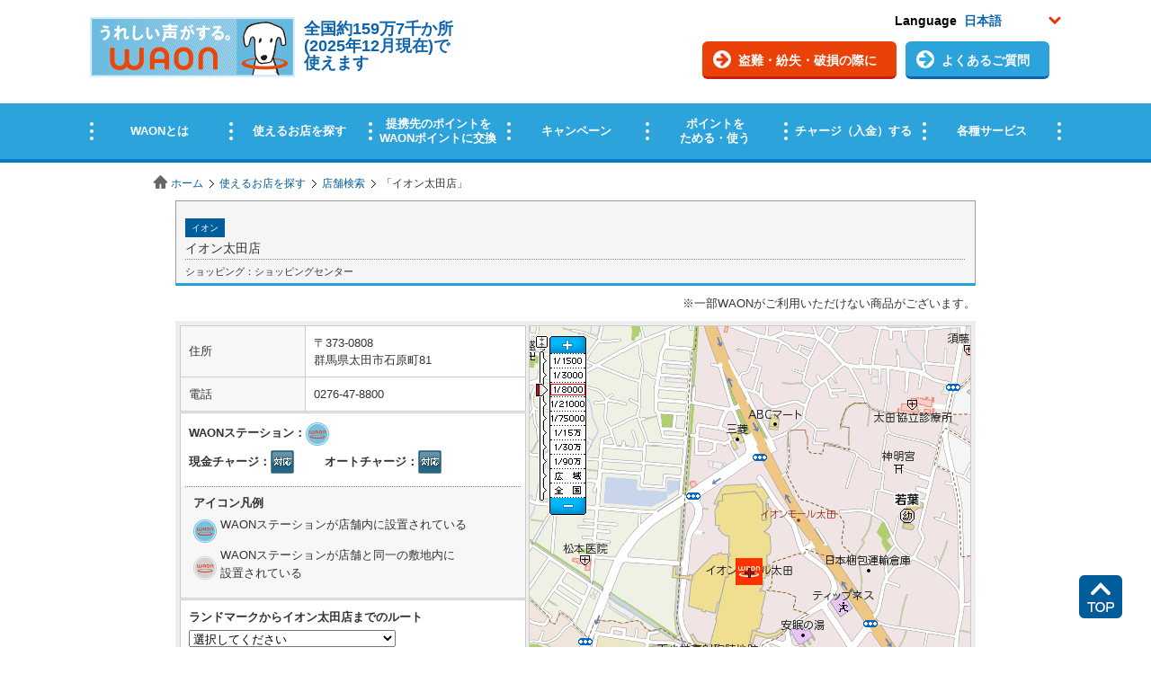

--- FILE ---
content_type: text/html;charset=UTF-8
request_url: https://sasp.mapion.co.jp/b/waon/info/404/
body_size: 23005
content:
<?xml version="1.0" encoding="UTF-8" ?>

<!DOCTYPE html PUBLIC "-//W3C//DTD XHTML 1.0 Transitional//EN" "http://www.w3.org/TR/xhtml1/DTD/xhtml1-transitional.dtd">
<html xmlns="http://www.w3.org/1999/xhtml" xml:lang="ja" lang="ja" dir="ltr">
<head>

<meta http-equiv="Content-Type" content="text/html; charset=UTF-8" />
<meta http-equiv="Content-Language" content="ja" />
<title>イオン太田店 | 店舗検索｜使えるお店を探す｜電子マネー WAON [ワオン] 公式サイト</title>
<meta name="robots" content="index,follow" />
<meta name="robots" content="noydir" />
<meta name="robots" content="noodp" />
<meta content="イオン太田店の詳細ページです。WAONがご利用いただける店舗を検索することができます。また、残高照会やクレジットチャージなどができるWAONステーションの有無も確認できます。" name="description" />
<meta content="イオン太田店,WAON,わおん,ワオン,電子マネー,イオン,ポイント,かわいい,お金,カード,チャージ,チャージャー,オートチャージ,選べるカード,犬" name="keywords" />
<link rel="shortcut icon" href="/f/waon/common/images/favicon.ico" />
<meta http-equiv="Content-Style-Type" content="text/css" />
<meta http-equiv="Content-Script-Type" content="text/javascript" />
<meta http-equiv="imagetoolbar" content="no" />
<link rel="home" href="//www.waon.net/" title="WAON" />
<link rel="help" href="//www.waon.net/site/sitemap" title="サイトマップ" />
<link href="//www.waon.net/common/css/import.css" rel="stylesheet" type="text/css" media="all" />
<link href="/f/waon/css/detail.css" rel="stylesheet" type="text/css" media="all" />
<link rel="stylesheet" href="/f/waon/css/common.css" type="text/css" media="all" />
<link rel="stylesheet" href="/f/waon/css/info.css" type="text/css" media="all" />
<!-- 2018/2  -->

  <!-- 2018/02/28 ヘッダーフッターリニューアル時の変更css -->
  
		<link href="/f/waon/asset/css/footer.css" rel="stylesheet" type="text/css">
  

<!-- 2018/2 -->
<script type="text/javascript">
	window.JSPackConfig=window.JSPackConfig||{};JSPackConfig.mayaaConfig={'m_map_print_station_icon':'asp_landmark', 'm_route_color':'0000FF', 'm_param_entref':'1', 'm_near_distance_info_station':'2000', 'm_map_info_icon':'waon', 'm_default_scl':'8000', 'm_block_schema':'waon', 'm_version':'2.0', 'm_map_fxobj_info':'6', 'm_route_opacity':'50', 'm_map_height_info':'548', 'm_near_distance_info_poi':'20000', 'm_map_width_info':'490', 'm_pager_pn':'2', 'm_param_ie':'UTF-8', 'm_route_line_width':'6', 'm_search_str_info':'', 'freewordServiceTemplatePattern':'/f/%7bgrp%7d/html/%7bkey%7d.%7btype%7d.html', 'm_domain': 'https://lbs.mapion.co.jp'};JSPackConfig.mayaaConfig.objectArray=["ErrorMessage"];JSPackConfig.mayaaConfig.valueArray=[{'nodata_con':'%e8%a9%b2%e5%bd%93%e3%81%ae%e6%9d%a1%e4%bb%b6%e3%81%ae%e6%a4%9c%e7%b4%a2%e7%b5%90%e6%9e%9c%e3%81%af%e3%81%82%e3%82%8a%e3%81%be%e3%81%9b%e3%82%93%e3%80%82%e6%a4%9c%e7%b4%a2%e6%9d%a1%e4%bb%b6%e3%82%92%e5%a4%89%e6%9b%b4%e3%81%97%e3%81%a6%e6%a4%9c%e7%b4%a2%e3%82%92%e3%81%97%e3%81%a6%e3%81%8f%e3%81%a0%e3%81%95%e3%81%84%e3%80%82', 'nodata':'%e8%a9%b2%e5%bd%93%e3%81%ae%e3%83%af%e3%83%bc%e3%83%89%e3%81%ae%e6%a4%9c%e7%b4%a2%e7%b5%90%e6%9e%9c%e3%81%af%e3%81%82%e3%82%8a%e3%81%be%e3%81%9b%e3%82%93%e3%80%82%e6%a4%9c%e7%b4%a2%e3%83%af%e3%83%bc%e3%83%89%e3%82%92%e5%a4%89%e6%9b%b4%e3%81%97%e3%81%a6%e6%a4%9c%e7%b4%a2%e3%82%92%e3%81%97%e3%81%a6%e3%81%8f%e3%81%a0%e3%81%95%e3%81%84%e3%80%82', 'json_error':'%e3%83%89%e3%82%ad%e3%83%a5%e3%83%a1%e3%83%b3%e3%83%88%e3%81%8cJSON%e5%bd%a2%e5%bc%8f%e3%81%a7%e3%81%af%e3%81%82%e3%82%8a%e3%81%be%e3%81%9b%e3%82%93%e3%81%a7%e3%81%97%e3%81%9f%e3%80%82%e7%8f%be%e5%9c%a8%e8%a8%ad%e5%ae%9a%e3%81%97%e3%81%a6%e3%81%84%e3%82%8b%e3%83%91%e3%83%a9%e3%83%a1%e3%83%bc%e3%82%bf%e3%81%ab%e8%aa%a4%e3%82%8a%e3%81%8c%e3%81%aa%e3%81%84%e3%81%8b%e7%a2%ba%e8%aa%8d%e3%81%97%e3%81%a6%e3%81%8f%e3%81%a0%e3%81%95%e3%81%84%e3%80%82', 'search_disable_scl':'%e3%81%93%e3%81%ae%e7%b8%ae%e5%b0%ba%e3%81%a7%e3%81%af%e6%a4%9c%e7%b4%a2%e3%81%a7%e3%81%8d%e3%81%be%e3%81%9b%e3%82%93%e3%80%82%e7%b8%ae%e5%b0%ba%e3%82%92%e5%a4%89%e6%9b%b4%e3%81%97%e3%81%a6%e3%81%8f%e3%81%a0%e3%81%95%e3%81%84%e3%80%82', 'overpage':'%e6%a4%9c%e7%b4%a2%e4%bb%b6%e6%95%b0%e3%81%8c%ef%bc%91%ef%bc%90%ef%bc%90%e4%bb%b6%e3%82%92%e8%b6%85%e3%81%88%e3%81%be%e3%81%97%e3%81%9f%e3%80%82%e6%8a%bd%e5%87%ba%e6%9d%a1%e4%bb%b6%e3%82%92%e5%a4%89%e6%9b%b4%e3%81%97%e3%81%a6%e3%81%8f%e3%81%a0%e3%81%95%e3%81%84%e3%80%82', 'form_value_empty':'%e6%a4%9c%e7%b4%a2%e3%83%af%e3%83%bc%e3%83%89%e3%82%92%e5%85%a5%e5%8a%9b%e3%81%97%e3%81%a6%e3%81%8f%e3%81%a0%e3%81%95%e3%81%84%e3%80%82', 'not_geocode':'%e5%a0%b4%e6%89%80%e3%82%92%e7%89%b9%e5%ae%9a%e3%81%a7%e3%81%8d%e3%81%be%e3%81%9b%e3%82%93%e3%81%a7%e3%81%97%e3%81%9f%e3%80%82%e6%a4%9c%e7%b4%a2%e3%82%ad%e3%83%bc%e3%83%af%e3%83%bc%e3%83%89%e3%82%92%e5%a4%89%e6%9b%b4%e3%81%97%e3%81%a6%e6%a4%9c%e7%b4%a2%e3%81%97%e3%81%a6%e3%81%8f%e3%81%a0%e3%81%95%e3%81%84%e3%80%82', 'station_not_found':'%e3%81%93%e3%81%ae%e4%bb%98%e8%bf%91%e3%81%ab%e8%a1%a8%e7%a4%ba%e3%81%a7%e3%81%8d%e3%82%8b%e6%9c%80%e5%af%84%e3%82%8a%e9%a7%85%e3%81%8c%e3%81%82%e3%82%8a%e3%81%be%e3%81%9b%e3%82%93%e3%80%82', 'invalid_form_data':'%e4%bb%a5%e4%b8%8b%e3%81%ae%e8%a8%98%e5%8f%b7%e3%82%92%e5%85%a5%e5%8a%9b%e3%81%99%e3%82%8b%e3%81%a8%e6%a4%9c%e7%b4%a2%e3%81%8c%e3%81%a7%e3%81%8d%e3%81%be%e3%81%9b%e3%82%93%e3%80%82%0d%0a%e5%88%a5%e3%81%ae%e3%83%af%e3%83%bc%e3%83%89%e3%81%a7%e5%86%8d%e5%85%a5%e5%8a%9b%e3%82%92%e3%81%8a%e9%a1%98%e3%81%84%e3%81%97%e3%81%be%e3%81%99%e3%80%82%0d%0a%e3%80%8c+()?*%7b%7d%5b%5d/%60;~%7c=%22$:%3c%3e%5e%5c&!%e3%80%8d', 'nodata_circle':'%e3%81%93%e3%81%ae%e4%bb%98%e8%bf%91%e3%81%ab%e6%83%85%e5%a0%b1%e3%81%af%e3%81%82%e3%82%8a%e3%81%be%e3%81%9b%e3%82%93%e3%80%82%e6%8c%87%e5%ae%9a%e3%81%99%e3%82%8b%e5%a0%b4%e6%89%80%e3%82%92%e5%a4%89%e6%9b%b4%e3%81%97%e3%81%a6%e6%a4%9c%e7%b4%a2%e3%82%92%e3%81%97%e3%81%a6%e3%81%8f%e3%81%a0%e3%81%95%e3%81%84%e3%80%82', 'route_not_found':'%e3%83%ab%e3%83%bc%e3%83%88%e3%81%ae%e8%a1%a8%e7%a4%ba%e3%81%8c%e3%81%a7%e3%81%8d%e3%81%be%e3%81%9b%e3%82%93%e3%80%82', 'block_auth':'%e8%aa%8d%e8%a8%bc%e3%81%8c%e8%a8%b1%e5%8f%af%e3%81%95%e3%82%8c%e3%81%a6%e3%81%84%e3%81%be%e3%81%9b%e3%82%93%e3%81%a7%e3%81%97%e3%81%9f%e3%80%82%e7%8f%be%e5%9c%a8%e4%bd%bf%e7%94%a8%e3%81%97%e3%81%a6%e3%81%84%e3%82%8b%e3%83%a6%e3%83%bc%e3%82%b9%e3%82%b1%e3%83%bc%e3%82%b9%e3%81%ab%e3%81%a6%e8%aa%8d%e8%a8%bc%e3%82%92%e8%a8%b1%e5%8f%af%e3%81%97%e3%81%a6%e3%81%8f%e3%81%a0%e3%81%95%e3%81%84%e3%80%82', 'mail_domain_validation':'%e9%80%81%e4%bf%a1%e5%85%88%e3%82%92%e9%81%b8%e6%8a%9e%e3%81%97%e3%81%a6%e3%81%8f%e3%81%a0%e3%81%95%e3%81%84%e3%80%82', 'nodata_within':'%e7%8f%be%e5%9c%a8%e3%81%ae%e8%a1%a8%e7%a4%ba%e7%af%84%e5%9b%b2%e3%81%ab%e6%83%85%e5%a0%b1%e3%81%af%e3%81%82%e3%82%8a%e3%81%be%e3%81%9b%e3%82%93%e3%80%82%e7%b8%ae%e5%b0%ba%e3%82%84%e5%a0%b4%e6%89%80%e3%82%92%e5%a4%89%e6%9b%b4%e3%81%97%e3%81%a6%e4%b8%8b%e3%81%95%e3%81%84%e3%80%82', 'mail_account_validation':'%e3%83%a1%e3%83%bc%e3%83%ab%e3%82%a2%e3%83%89%e3%83%ac%e3%82%b9%e3%82%92%e5%85%a5%e5%8a%9b%e3%81%97%e3%81%a6%e3%81%8f%e3%81%a0%e3%81%95%e3%81%84%e3%80%82', 'searchaddresslist_error':'%e4%bd%8f%e6%89%80%e3%81%ae%e5%8f%96%e5%be%97%e3%81%ab%e5%a4%b1%e6%95%97%e3%81%97%e3%81%be%e3%81%97%e3%81%9f%e3%80%82', 'defaultMessage':'%e6%a4%9c%e7%b4%a2%e3%83%af%e3%83%bc%e3%83%89%e3%81%8c%e3%81%aa%e3%81%84%e3%81%9f%e3%82%81%e6%a4%9c%e7%b4%a2%e3%81%8c%e3%81%a7%e3%81%8d%e3%81%aa%e3%81%84%e3%80%81%e3%81%be%e3%81%9f%e3%81%af%e3%82%b7%e3%82%b9%e3%83%86%e3%83%a0%e3%82%a8%e3%83%a9%e3%83%bc%e3%81%ae%e3%81%9f%e3%82%81%e6%a4%9c%e7%b4%a2%e3%81%8c%e3%81%a7%e3%81%8d%e3%81%be%e3%81%9b%e3%82%93%e3%81%a7%e3%81%97%e3%81%9f%e3%80%82%3cBR%20/%3e%e5%86%8d%e5%ba%a6%e6%a4%9c%e7%b4%a2%e3%82%92%e3%81%97%e3%81%a6%e3%81%84%e3%81%9f%e3%81%a0%e3%81%8f%e3%81%8b%e3%80%81%e6%99%82%e9%96%93%e3%82%92%e3%81%8a%e3%81%84%e3%81%a6%e3%81%8b%e3%82%89%e6%a4%9c%e7%b4%a2%e3%82%92%e3%81%8a%e8%a9%a6%e3%81%97%e3%81%8f%e3%81%a0%e3%81%95%e3%81%84%e3%80%82', 'mail_error':'%e3%83%a1%e3%83%bc%e3%83%ab%e3%82%a2%e3%83%89%e3%83%ac%e3%82%b9%e3%81%8c%e4%b8%8d%e6%ad%a3%e3%81%a7%e3%81%99%e3%80%82'}];(function(){for(var i=0,len=JSPackConfig.mayaaConfig.objectArray.length;i<len;i++){	JSPackConfig.mayaaConfig[JSPackConfig.mayaaConfig.objectArray[i]]=JSPackConfig.mayaaConfig.valueArray[i]}})();;
	window.retJson = {"layer":"waon", "method":"info", "arg":"404"};
//PoiInfoのObjectを生成
	window.infoJSON = {"type_name":"ショッピング", "sf_id":"1", "kenname":"群馬県", "sg_name":"イオン", "full_address":"群馬県太田市石原町81", "zip_code":"373-0808", "kencode":"10", "citycode":"10205", "sg_order":"10", "tel":"0276-47-8800", "id":"404", "longitude":"139.4036861", "cityname":"太田市", "station_id":"1", "money_charge_flg":"1", "auto_charge_flg":"1", "name":"イオン太田店", "map_disable_flg":"0", "poi_name_yomi":"いおんおおたてん", "latitude":"36.2908917", "genre_id":"1", "crowd_permit_flag":"1", "genre_name":"ショッピングセンター", "print_start_date":"2013-09-18 00:00:00.0", "sg_id":"5", "type_id":"1", "type_order":"10", "genre_order":"10"};
</script>
<script type="text/javascript" src="/f/js_libs/jquery/jquery.js" charset="utf-8"></script>
<script src="https://lbs.mapion.co.jp/jslibs/JSPack.2.1.0.js" type="text/javascript" charset="utf-8"></script>
<script src="/f/common-ss/common-ss2.0/js/client_js/SpotSearch.js" type="text/javascript" charset="utf-8"></script>
<script type="text/javascript">
MAPION.jsmf.maphelper.MapFactory.writeScriptTag("JsMapsZ",'waon',"1.1")

	// ランドマーク検索コアを上書き
	JSPackConfig.landmark.defaultCore = 'asp';

</script>

			
				<script type="text/javascript">
				  var _gaq = _gaq || [];
				  _gaq.push(['oldGA._setAccount', 'UA-38516354-1']);
				  _gaq.push(['oldGA._trackPageview']);

				  (function() {
				    var ga = document.createElement('script'); ga.type = 'text/javascript'; ga.async = true;
				    ga.src = ('https:' == document.location.protocol ? 'https://' : 'http://') + 'stats.g.doubleclick.net/dc.js';
				    var s = document.getElementsByTagName('script')[0]; s.parentNode.insertBefore(ga, s);
				  })();
				</script>
			

			
				<script type="text/javascript">
					(function(i,s,o,g,r,a,m){i['GoogleAnalyticsObject']=r;i[r]=i[r]||function(){
					(i[r].q=i[r].q||[]).push(arguments)},i[r].l=1*new Date();a=s.createElement(o),
					m=s.getElementsByTagName(o)[0];a.async=1;a.src=g;m.parentNode.insertBefore(a,m)
					})(window,document,'script','//www.google-analytics.com/analytics.js','ga');

					ga('create', 'UA-38516354-4', 'auto');
                	ga('require', 'displayfeatures');
					ga('send', 'pageview');
				</script>
			

			

			
				<script type="text/javascript" id="analytics_cellar">
				if (typeof(ca) != 'function') {
					(function(u, c){

					var a, s;

					window['CellarAnalyticsObject'] = c;
					window[c] = window[c] || function() {
					(window[c].q = window[c].q || []).push(arguments)
					},
					window[c].u = u,
					window[c].l = 1 * new Date();

					a = document.createElement('script'),
					s = document.getElementsByTagName('script')[0];
					a.async = 1;
					a.src = u;
					s.parentNode.insertBefore(a, s);

					})('//cellar-analytics.mapion.co.jp/analytics.js', 'ca');
				}
				ca('set', 'pid', 'mapion');
				ca('set', 'aid', 'spotsearch');
				
				ca('set', 'key', 'waon');
				ca('set', 'referer', !0, {'level': 'noparam'});
				
				ca('count', '%2Fanalytics%2Fwaon%2Fblock%2Finfo%2F', {});

				(function() {
					var analytics_hash = document.location.hash;
					if (analytics_hash) {

						var analytics_t = '';
						var analytics_q_wc = '';

						if (analytics_hash.match(/#_ca\.t=([a-z_]+),/) && analytics_hash.match(/,_ca\.q=(.+)$/)) {
							analytics_t = '/analytics/waon/search/' + analytics_hash.match(/#_ca\.t=([a-z_]+),/)[1] + '/';
							analytics_q_wc = analytics_hash.match(/,_ca\.q=(.+)$/)[1];

							ca('count', encodeURIComponent(analytics_t), {
								'nopv':!0,
								'q' : analytics_q_wc
							});
						}
					}
				})();

				</script>
			

		

			
				<script type="text/javascript" id="analytics_poi_cellar">
				if (typeof(ca) != 'function') {
					(function(u, c){
					var a, s;
					window['CellarAnalyticsObject'] = c;
					window[c] = window[c] || function() {
					(window[c].q = window[c].q || []).push(arguments)
					},
					window[c].u = u,
					window[c].l = 1 * new Date();
					a = document.createElement('script'),
					s = document.getElementsByTagName('script')[0];
					a.async = 1;
					a.src = u;
					s.parentNode.insertBefore(a, s);
					})('//cellar-analytics.mapion.co.jp/analytics.js', 'ca');
				}

				ca('set', 'pid', 'mapion');
				ca('set', 'aid', 'spotsearch');
				
				ca('set', 'key', 'waon');
				ca('set', 'referer', !0, {'level': 'noparam'});
				ca('count', '%2Fanalytics%2Fwaon%2Fblock%2Finfo%2F404%2Ft%3Dinfo%2F', {'nopv':!0});
				</script>
			
		

			
				<!-- Google Tag Manager -->
				<script>(function(w,d,s,l,i){w[l]=w[l]||[];w[l].push({'gtm.start':
				new Date().getTime(),event:'gtm.js'});var f=d.getElementsByTagName(s)[0],
				j=d.createElement(s),dl=l!='dataLayer'?'&l='+l:'';j.async=true;j.src=
				'https://www.googletagmanager.com/gtm.js?id='+i+dl;f.parentNode.insertBefore(j,f);
				})(window,document,'script','dataLayer','GTM-5SC9HXJ');</script>
				<!-- End Google Tag Manager -->
			

			
		
</head>
<body onload="JSPack.init(window.retJson,window.infoJSON);" class="shop">

			

			
				<!-- Google Tag Manager (noscript) -->
				<noscript><iframe src="https://www.googletagmanager.com/ns.html?id=GTM-5SC9HXJ" height="0" width="0" style="display:none;visibility:hidden"></iframe></noscript>
				<!-- End Google Tag Manager (noscript) -->
			
		
<div id="platform" class="typeD">

	<iframe src="https://www.waon.net/common/include/header_map.html" name="waon" width="100%" height="185" scrolling="no" frameborder="no" class="autoHeight">
	この部分はインラインフレームを使用しています。
	</iframe>

<div id="topicPath">
<ul>
<li><a href="//www.waon.net/index.html">ホーム</a></li><li><a href="//www.waon.net/shop/">使えるお店を探す</a></li><li><a href="/b/waon/">店舗検索</a></li>
<li>「<strong>イオン太田店</strong>」</li>
</ul>
<!-- /topicPath --></div>
<div id="MapiContainer"><div class="MapiInner">
<div id="MapiPoiName"><div id="MapiPoiNameInner">
<h1><span>イオン</span><br />イオン太田店</h1>
<p class="MapiGenre">ショッピング：ショッピングセンター</p>
<!--#MapiPoiName--></div></div>
<p style="margin-bottom:10px;text-align:right;">※一部WAONがご利用いただけない商品がございます。</p>
<div id="MapiInfoMapArea" class="MapiClearfix">
<div id="MapiDataArea">
<table cellspacing="0" border="0" class="MapiInfoTable">
<tr>
<th>住所</th>
<td>〒373-0808<br />
群馬県太田市石原町81</td>
</tr>

<tr>
<th>電話</th>
<td>0276-47-8800</td>
</tr>

</table>

<div id="MapiInfoIcon" class="MapiSection">
<ul class="MapiInfoIconList">

<li class="MapiClearfix">
WAONステーション：<img src="/f/waon/img/icon_station_in.png" width="26" height="26" alt="WAONステーション店舗内設置" />
</li>

<li class="MapiLast">
<ul class="MapiClearfix">
<li>現金チャージ：<img src="/f/waon/img/icon_charge.png" width="26" height="26" alt="対応" /></li>
<li>オートチャージ：<img src="/f/waon/img/icon_charge.png" width="26" height="26" alt="対応" /></li>
</ul>
</li>
</ul>

<dl>
<dt>アイコン凡例</dt>
<dd id="MapiStationIn">WAONステーションが店舗内に設置されている</dd>
<dd id="MapiStationOut">WAONステーションが店舗と同一の敷地内に<br />設置されている</dd>
</dl>

<!--#MapiInfoIcon--></div>


<dl class="MapiSection" id="MapiSecRoute">
<dt>ランドマークからイオン太田店までのルート</dt>
<dd>
<form action="" method="">
<select id="MapiLandmarkGenreList">
<option value="">選択してください</option>
<option value="station">駅</option>
<option value="M12001|1000">バス停</option>
<option value="M08010|20000|d|1">高速道路ＩＣ（インターチェンジ）</option>
<option value="M08014|20000|d|1">首都高速・都市高速出入口</option>
</select>
<select id="MapiLandmarkList"></select>
<select id="MapiLandmarkExitList"></select>
<br />
<input id="MapiLandmarkLineVisibility" checked="true" type="checkbox" value="0" /><label id="MapiLandmarkLineVisibility_label" for="MapiLandmarkLineVisibility">ルートを表示する</label>
</form>
<p class="MapiCaution">※ルート表示は1/8000の縮尺で最適表示されます。</p>
<p class="MapiCaution">※ルートの距離によっては表示されない場合があります。</p>
<p class="MapiCaution">※ルートはデータを元に機械的に表示されるため、<br />最短のルートではない場合がございます。</p>
</dd>
    <!--.MapiSection--></dl>

    
		
		
		<dl class="MapiSection">
		<dt>イオン太田店の最寄りの店舗</dt>
		
		<dd><a href="/b/waon/info/410/">イオンモール太田</a></dd>
		
		<dd><a href="/b/waon/info/20781/">メガスポーツ太田店</a></dd>
		
		<dd><a href="/b/waon/info/22934/">ASBeeイオンモール太田</a></dd>
		
		<dd><a href="/b/waon/info/102557/">ジョーシン太田イオンモール店</a></dd>
		
		<dd><a href="/b/waon/info/46013/">あんじゅ薬局　龍舞店</a></dd>
		
		<!--.MapiSection--></dl>
		
	
<!--#MapiDataArea--></div>



<div id="MapiMapArea">
<div id="MapiMap">
<div id="MapiMapDiv" style="width:490px;height:548px;"></div>
<!--#MapiMap--></div>
<ul id="MapiNav" class="MapiClearfix">
<li class="MapiMapLink"><a href="/m/waon/36.2908917_139.4036861_8000/">周辺地図へ</a></li>
<li class="MapiPrintLink"><a href="/b/waon/info/404/?t=print&lat=36.2908917&lon=139.4036861&scl=8000" id="MapiPrint" target="_blank">印刷用ページへ</a></li>
</ul>
<!--#MapiMapArea--></div>



<!--#MapiInfoMapArea--></div>
<div id="MapiSecToMobile" class="MapiClearfix">
<dl>
<dt>携帯、スマートフォンに送る</dt>
<dd>
<!-- メールフォームの設定 -->

			<form action="/mail/" method="post" id="f_mmail" name="f_mmail" target="mail_done" class="MapiToMobile">
				
					<input value="404" type="hidden" name="poicode" />
				
				
				
				
					<input value="waon" type="hidden" name="layer" />
					<input type="hidden" value="1" name="listflag" id="listflag" />
					<input type="hidden" value="404" name="poicode" id="poicode" /><input type="hidden" value="36.2908917" name="lat" id="lat" /><input type="hidden" value="139.4036861" name="lon" id="lon" />
					<input type="text" id="mapion_mail_address" name="mapion_mail_address" />&nbsp;@&nbsp;<!--
					--><select name="mapion_mail_domain" id="mapion_mail_domain">
						<option value="">ドメインを選択</option>
						<option value="docomo.ne.jp">docomo.ne.jp</option><option value="ezweb.ne.jp">ezweb.ne.jp</option><option value="softbank.ne.jp">softbank.ne.jp</option><option value="i.softbank.jp">i.softbank.jp</option><option value="disney.ne.jp">disney.ne.jp</option><option value="disneymobile.ne.jp">disneymobile.ne.jp</option><option value="t.vodafone.ne.jp">t.vodafone.ne.jp</option><option value="c.vodafone.ne.jp">c.vodafone.ne.jp</option><option value="k.vodafone.ne.jp">k.vodafone.ne.jp</option><option value="q.vodafone.ne.jp">q.vodafone.ne.jp</option><option value="h.vodafone.ne.jp">h.vodafone.ne.jp</option><option value="d.vodafone.ne.jp">d.vodafone.ne.jp</option><option value="n.vodafone.ne.jp">n.vodafone.ne.jp</option><option value="r.vodafone.ne.jp">r.vodafone.ne.jp</option><option value="s.vodafone.ne.jp">s.vodafone.ne.jp</option><option value="gmail.com">gmail.com</option><option value="yahoo.co.jp">yahoo.co.jp</option>
					</select>
				
				
				<input type="submit" value="送信" id="mapion_mail_send_btn" />
			</form>
		
</dd>
<p><a href="javascript:void(0);" onclick="SpotSearch.UI.elementShowHide('MapiCautionArea');return false;">迷惑メール対策機能をご利用の方へ</a></p>
<div id="MapiCautionArea">
<ul>
<li class="MapiCaution">・アドレスおよびドメイン指定受信をご利用の場合は、「asp_cmail@mapion.co.jp」からのメールを受け取れるようにしてください（本サービスでは地図サービスを提供しているマピオンよりメールをお送ります）。</li>
<li class="MapiCaution">・URLリンクを含むメールの受信拒否を設定されている場合は、URLリンクを含むメールを受け取れるようにしてください。<br />
<p class="MapiCaution">※各設定方法は、お使いの機種の取り扱い説明書、携帯電話会社のウェブサイト等でご確認ください。</p></li>
</ul>
<p class="MapiPosR"><a href="javascript:void(0);" onclick="SpotSearch.UI.elementShowHide('MapiCautionArea');return false;">閉じる</a></p>
<!--#MapiCautionArea--></div>
</dl>
<div id="MapiQRArea" class="MapiClearfix">
<div id="MapiQR"><div><img src="https://lbs.mapion.co.jp/map/uc/Qrcode?&grp=waon&cs=2&u=https://sasp.mapion.co.jp/b/waon/info/404/" alt="" /></div></div>
<p><strong>QRコード</strong><br />スマートフォン用ページ<br />を表示できます。</p>
<!--#MapiQRArea--></div>
<!--#MapiSecToMobile--></div>
<!--#MapiContainer--></div></div>


			<iframe src="https://www.waon.net/common/include/footer_map.html" name="waon" width="100%" height="1098" scrolling="no" frameborder="no" class="frame">
			この部分はインラインフレームを使用しています。
			</iframe>

<script type="text/javascript" src="/f/waon/common/js/import.js"></script>
<p class="pageTop hoge">
<a href="#" class="hoge"><img src="https://www.waon.net/asset/img/common/btn_pagetop.png" alt="" /></a>
</p>



			<div itemscope itemtype="https://schema.org/LocalBusiness"><meta itemprop="code" content="404_waon"><meta itemprop="name" content="イオン太田店"><meta itemprop="nameKana" content="いおんおおたてん"><div itemprop="address" itemscope itemtype="https://schema.org/PostalAddress"><meta itemprop="postalCode" content="373-0808"><meta itemprop="addressLocality" content="群馬県"><meta itemprop="addressRegion" content="太田市"></div><meta itemprop="fullAddress" content="群馬県太田市石原町81"><div itemprop="geo" itemscope itemtype="https://schema.org/GeoCoordinates"><meta itemprop="latitude" content="36.2940568669498"><meta itemprop="longitude" content="139.40045333333333"></div><meta itemprop="latitudeTky" content="36.2908917"><meta itemprop="longitudeTky" content="139.4036861"><meta itemprop="telephone" content="0276-47-8800"></div>
		
<div class="MapiLightBox MapiLightBoxMail" id="MapiMailLightBox">
<iframe src="" frameborder="0" width="100%" height="157" name="mail_done">
</iframe>
<!--.MapiLightBox--></div>
<form><input type="text" style="display:none;" value="" id="HistorybackDatastore" /></form>
<!--#platform--></div>
</body>
</html>

--- FILE ---
content_type: application/javascript; charset=UTF-8
request_url: https://www.waon.net/asset/js/function.js
body_size: 20845
content:
// ---------- リサイズ用 ---------- // 
var resizeWidth;

$(window).on('load resize', function() {
		resizeWidth = $(window).width();
})
/* _______________________________________ */


// ---------- 検索モーダル ---------- // 
var searchBtn = $('#searchBtn');
var searchBox = $('#searchBox');
var searchClose = $('#searchClose');

searchBtn.on('click', function() {
		if (resizeWidth > 767) {
			if (searchBox.hasClass('js-open')) {
				searchBox.removeClass('js-open');
			} else {
				searchBox.addClass('js-open');
			}
		}
});

searchClose.on('click', function() {
		if (resizeWidth > 767) {
			searchBox.removeClass('js-open');
		}
});

/* _______________________________________ */



// ---------- ハンバーガーメニュー(spのみ) ---------- //
var hamburgerBtn = $('#hamburgerBtn');
var hamburgerMenu = $('#hamburgerMenu');

hamburgerBtn.on('click', function() {
		if (resizeWidth < 768) {
			hamburgerMenu.slideToggle();
			$(this).toggleClass('js-hamburgerOpen');
			
			var slide = $('#lang ul').bxSlider({     
					controls    : true,
					auto        : false,
					pager: false,
					minSlides: 1,
					maxSlides: 2,
					moveSlides  : 1,
					nextText: '▲',
					prevText: '▲',
					touchEnabled: false,
					speed       : 100
			});
		}
});

$(window).on('load resize', function() {
		if (resizeWidth < 768) {
			$('.flow_box').css('display','block');
			$('#flow').bxSlider({
					controls    : false,
					auto        : false,
					pager: false,
					infiniteLoop: false,
					moveSlides  : 1,
					nextText: '▲',
					prevText: '▲',
					speed       : 100
			});
		}
});

// メガメニュー
var gnav_list = $('.gnav_list');
var gnav_full = $('.gnav_list-full');
var gnav_about = $('.gnav_list-about');
var gnav_aboutInner = $('.gnav_list-aboutInner');
var gnav_point = $('.gnav_list-point');
var gnav_pointInner = $('.gnav_list-pointInner');
var gnav_device = $('.gnav_list-device');
var gnav_deviceInner = $('.gnav_list-deviceInner');
var gnav_shop = $('.gnav_list-shop');
var gnav_shopInner = $('.gnav_list-shopInner');
var gnav_net = $('.gnav_list-net');
var gnav_campaign = $('.gnav_list-campaign');
var gnav_special = $('.gnav_list-special');
var gnav_specialInner = $('.gnav_list-specialInner');
var gnav_news = $('.gnav_list-news');
var gnav_newsInner = $('.gnav_list-newsInner');
var gnav_help = $('.gnav_list-help');

function megaOpen(here, open) {
	if (here.hasClass(open)) {
		here.removeClass(open);
	} else {
		gnav_list.removeClass(open);
		here.addClass(open);
	}
}

// spでメニューを開いた状態からpcサイズへリサイズされた際のリセット処理
$(window).on('resize', function() {
		if (resizeWidth > 767) {
			hamburgerBtn.removeClass('js-hamburgerOpen');
			hamburgerMenu.css('display','none');
			gnav_list.removeClass('js-megaOpen');
			gnav_full.css('display','none');
			gnav_full.removeClass('js-megaOpen');
		}
});

/*
// マウスを乗せたらメガメニューでる
gnav_list.on('mouseover', function() {
  if (resizeWidth > 767) {
	// 「WAONを知りたい」をマウスオーバーした時
	if ($(this).hasClass('gnav_list-about') || $(this).hasClass('gnav_list-aboutInner')) {
	  gnav_aboutInner.addClass('js-megaOpen');
	  gnav_about.addClass('js-triangle');
	}
	
	// 「ポイントを使いこなす」をマウスオーバーした時
	if ($(this).hasClass('gnav_list-point') || $(this).hasClass('gnav_list-pointInner')) {
	  gnav_pointInner.addClass('js-megaOpen');
	  gnav_point.addClass('js-triangle');
	}
	
	// 「WAON端末操作について」をマウスオーバーした時
	if ($(this).hasClass('gnav_list-device') || $(this).hasClass('gnav_list-deviceInner')) {
	  gnav_deviceInner.addClass('js-megaOpen');
	  gnav_device.addClass('js-triangle');
	}
	
	// 「使えるお店を探すについて」をマウスオーバーした時
	if ($(this).hasClass('gnav_list-shop') || $(this).hasClass('gnav_list-shopInner')) {
	  gnav_shopInner.addClass('js-megaOpen');
	  gnav_shop.addClass('js-triangle');
	}
  }
  });
  
  // マウスを離したらメガメニュー閉じる
  gnav_list.on('mouseout', function() {
  if (resizeWidth > 767) {
	// 「WAONを知りたい」からマウスが離れた時
	if ($(this).hasClass('gnav_list-about') || $(this).hasClass('gnav_list-aboutInner')) {
	  gnav_aboutInner.removeClass('js-megaOpen');
	  gnav_about.removeClass('js-triangle');
	}
	
	// 「ポイントを使いこなす」からマウスが離れた時
	if ($(this).hasClass('gnav_list-point') || $(this).hasClass('gnav_list-pointInner')) {
	  gnav_pointInner.removeClass('js-megaOpen');
	  gnav_point.removeClass('js-triangle');
	}
	
	// 「WAON端末操作について」からマウスが離れた時
	if ($(this).hasClass('gnav_list-device') || $(this).hasClass('gnav_list-deviceInner')) {
	  gnav_deviceInner.removeClass('js-megaOpen');
	  gnav_device.removeClass('js-triangle');
	}
	
	// 「使えるお店を探すについて」からマウスが離れた時
	if ($(this).hasClass('gnav_list-shop') || $(this).hasClass('gnav_list-shopInner')) {
	  gnav_shopInner.removeClass('js-megaOpen');
	  gnav_shop.removeClass('js-triangle');
	}
  }
  });
  */
/* _______________________________________ */


// ------ 言語切替遷移 ----- //
var langBtn = $('.lang');

langBtn.change(function() {
		
		// もし選択された言語が「日本語」なら
		if ($(this).val().match(/日本語/)) {
			window.location.href = "/";
		}
		
		// もし選択された言語が「English」なら
		if ($(this).val().match(/English/)) {
			window.location.href = "/language/en/";
		}
		
		// もし選択された言語が「中文（繁體字）」なら
		if ($(this).val().match(/中文（繁體字）/)) {
			window.location.href = "/language/tc/";
		}
		
		// もし選択された言語が「中文（简体字）」なら
		if ($(this).val().match(/中文（简体字）/)) {
			window.location.href = "/language/sc/";
		}
		
		// もし選択された言語が「ภาษาไทย」なら
		if ($(this).val().match(/ภาษาไทย/)) {
			window.location.href = "/language/th/";
		}
		
		// もし選択された言語が「Tiếng Việt」なら
		if ($(this).val().match(/Tiếng Việt/)) {
			window.location.href = "/language/vi/";
		}
		
		// もし選択された言語が「한국어」なら
		if ($(this).val().match(/한국어/)) {
			window.location.href = "/language/kr/";
		}
		
		// もし選択された言語が「русский」なら
		if ($(this).val().match(/русский/)) {
			window.location.href = "/language/ru/";
		}
});
/* _______________________________________ */

$('.bx-next').on('click',function() {
		console.log('click');
});



// ------ よくある質問ページ、アコーディオン ----- //
$(".linkList_link").click(function(){
		$($(this).next(".linkList_acdnArea")).animate(
			{height: "toggle", opacity: "toggle"},
			
			"nomal"
		);
});
/* _______________________________________ */


// ------ SPのフッターのアコーディオン ----- //
//   $(".sp-utilitiesNav li").click(function(){
//     $($(this).next(".sp-utilitiesNav_content")).animate(
//       {height: "toggle", opacity: "toggle"},

//       "nomal"
//     );
//   });
// /* _______________________________________ */


// ------ サッカー、アコーディオン ----- //

$('.moreOpenBtn').click(function () {
		//現在の状況に合わせて開閉
		$('.moreOpenBtn').toggleClass('js-moreOpenBtn');
		
		$('.soccerTableAll').toggleClass('js-soccerTableAll');
		$('.tableblockBoxWrap').slideToggle();
		
		
		
});



/* _______________________________________ */

// ------ SPのフッターのアコーディオン ----- //
$('.spnavBtn').click(function () {
		
		//   $('.spnavBtn').next().hide();
		//   $(this).next().slideDown();
		
		//   var offsetTop = $(this).next().offset().top;
		// var this_height = $(this).outerHeight();
		// $('html,body').animate({scrollTop: (offsetTop - this_height - this_height*0.4)}, 2000, 'swing');
		
		
		
		
		
		
		
		// // //現在の状況に合わせて開閉
		// if($(this).hasClass('js-spOpenList')){
		
		//  $(this).removeClass('js-spOpenList');
		//  $(this).next().slideUp(1000);
		
		//  // もしspnav-1がjs-spOpenList持っていたら
		//  //
		// }else{
		// $(this).addClass('js-spOpenList');
		
		// $(this).next().slideDown(1000);
		// if($(this).hasClass('spnav-2')){
		
		//   if($('.spnav-1').hasClass('js-spOpenList')){
		//    $('spnav-3').slideUp(1000);
		//   }
		// }
		// }
		
		
		
		
		// // $('.spOpenList').css('display','none');
		//   console.log($('.spnav-4').next());
		
		var spOpenListClass = 'js-spOpenList';
		var $this = $(this);
		
		// クリックした spnavBtn を直前にクリックしたか
		var isClickedJustBefore = $this.hasClass(spOpenListClass);
		
		// クリックした spnavBtn が所属する row のクラス名を取得する
		// js-spnav-row-1 など
		var currentRowClass = (function () {
				var classList = $this.attr('class').split(/\s+/);
				var matchPattern = /^js-spnav-row-\d+$/
				
				for (var i = 0; i < classList.length; i++) {
					if (matchPattern.test(classList[i])) {
						return classList[i];
					}
				}
		})()
		
		// 見た目上、クリックした spnavBtn の下にある ListBox が開かれているか
		var isOpenedListBox = false;
		
		// ".spnavBtn.js-spnav-row-1" などのセレクタ
		// 同じ行に属する spnavBtn をすべて取得して、ListBox が開かれているかを見ている
		$('.spnavBtn' + '.' + currentRowClass).each(function (_, element) {
				var $element = $(element);
				
				if ($element.hasClass(spOpenListClass)) {
					isOpenedListBox = true;
				}
		})
		
		$('.spnavBtn' + '.' + currentRowClass).each(function (_, element) {
				var $element = $(element);
				$element.removeClass(spOpenListClass);
				
				// ListBox が開かれていて、前回とは同じ navBtn がクリックされたとき
				if (isOpenedListBox && isClickedJustBefore) {
					$element.next('.spOpenList').slideUp(500);
				} else if (isOpenedListBox && !isClickedJustBefore) { // 前回とは異なる navbtn がクリックされたとき
					// アニメーションなしで切り替えられているように見せるため hide()
					$element.next('.spOpenList').hide();
				}
		})
		
		// 前回とは違う navBtn をクリックされたとき、つまり ListBox を開くとき
		if (!isClickedJustBefore) {
			$this.addClass(spOpenListClass);
			
			if (isOpenedListBox) {
				$this.next('.spOpenList').slideDown(0);
			} else {
				$this.next('.spOpenList').slideDown(500);
			}
		}
});




/* _______________________________________ */

/* ---------- 下層ページ、アコーディオン ---------- */

$( '.acdn_ttl' ).click( function(){
		if($(this).hasClass('js-acdnOpen')){
			$(this).next().slideUp(500,
				function(){
				$(this).prev().removeClass('js-acdnOpen');}
			);
			
			
		}else{
			$(this).next().slideDown(500);
			$(this).addClass('js-acdnOpen');
		};
});





// 遷移していた時、アコーディオンを１回分だけ開かせておく



// if (location.hash === '#money_waon_1'){
//       $('#money_waon_1').addClass('js-acdnOpen');
// $('#money_waon_1').next().slideDown(500);

//   }

//URLを読み込んで、ID名の部分（#〜〜）を取ってきて、hashに入れる
var hash = window.location.hash ;
var $hashEl = $(hash);

// ページ内をID名を検索して開かせる
if($hashEl.length){
	$hashEl.next().slideDown(500);
	$hashEl.addClass('js-acdnOpen');
}

/* _______________________________________ */


// ---------- モーダルウィンドウ ---------- //
// スクロールバーの横幅を取得
$('html').append('<div class="scrollbar" style="overflow:scroll;"></div>');
var scrollsize = window.innerWidth - $('.scrollbar').prop('clientWidth');
$('.scrollbar').hide();

// 「.modal-open」をクリック
$('.modal-open').click(function(){
		
		var bodyWidth = window.innerWidth;
		var contentWidth = document.body.clientWidth;
		var scrollbarWidth = bodyWidth - contentWidth;
		
		
		
		
		
		console.log(scrollbarWidth);
		
		
		// html、bodyを固定（overflow:hiddenにする）
		$('html, body').addClass('lock');
		
		
		
		$('body.lock').css('padding-right',scrollbarWidth+'px')
		$('.pageTop').css('right',scrollbarWidth+'px')
		
		
		// オーバーレイ用の要素を追加
		$('body').append('<div class="modal-overlay"></div>');
		
		// オーバーレイをフェードイン
		$('.modal-overlay').fadeIn('slow');
		
		// モーダルコンテンツのIDを取得
		var modal = '#' + $(this).attr('data-target');
		
		// モーダルコンテンツを囲む要素を追加
		$(modal).wrap("<div class='modal-wrap'></div>");
		
		// モーダルの.modalwrapの後に、閉じるボタンを追加
		$('.modal-wrap').show();
		$('.modalwrap').after('<a class="modal-close"><img src="/asset/img/common/btn-close.png" alt="閉じるボタン"></a>');
		
		
		// モーダルコンテンツの表示位置を設定
		modalResize();
		
		// モーダルコンテンツフェードイン
		$(modal).fadeIn('slow');
		
		// モーダルコンテンツをクリックした時はフェードアウトしない
		$(modal).click(function(e){
				e.stopPropagation();
		});
		
		// 「.modal-overlay」あるいは「.modal-close」をクリック
		$('.modal-overlay, .modal-close').off().click(function(){
				// モーダルコンテンツとオーバーレイをフェードアウト
				$(modal).fadeOut('slow');
				$('.modal-overlay').fadeOut('slow',function(){
						// html、bodyの固定解除
						$('body.lock').css('padding-right','');
						$('.pageTop').css('right',0);
						$('html, body').removeClass('lock');
						// オーバーレイを削除
						$('.modal-overlay').remove();
						$('.modalwrap').next('.modal-close').remove();
						// モーダルコンテンツを囲む要素を削除
						$(modal).unwrap("<div class='modal-wrap'></div>");
				});
		});
		
		// リサイズしたら表示位置を再取得
		$(window).on('resize', function(){
				modalResize();
		});
		
		// モーダルコンテンツの表示位置を設定する関数
		function modalResize(){
			// ウィンドウの横幅、高さを取得
			var w = $(window).width();
			var h = $(window).height();
			
			// モーダルコンテンツの横幅、高さを取得
			var mw = $(modal).outerWidth(true);
			var mh = $(modal).outerHeight(true);
			
			// モーダルコンテンツの表示位置を設定
			if ((mh > h) && (mw > w)) {
				$(modal).css({'left': 0 + 'px','top': 0 + 'px'});
			} else if ((mh > h) && (mw < w)) {
				var x = (w - scrollsize - mw) / 2;
				$(modal).css({'left': x + 'px','top': 0 + 'px'});
			} else if ((mh < h) && (mw > w)) {
				var y = (h - scrollsize - mh) / 2;
				$(modal).css({'left': 0 + 'px','top': y + 'px'});
			} else {
				var x = (w - mw) / 2;
				var y = (h - mh) / 2;
				$(modal).css({'left': x + 'px','top': y + 'px'});
			}
		}
		
});


var touch_start_y;

// タッチしたとき開始位置を保存しておく
$(window).on('touchstart', function(event) {
		touch_start_y = event.originalEvent.changedTouches[0].screenY;
});

$(window).on('.modalwrap ', function(event) {
		var current_y = event.originalEvent.changedTouches[0].screenY,
		height = $('.modal-overlay').outerHeight(),
		is_top = touch_start_y <= current_y && $('.modal-overlay')[0].scrollTop === 0,
		is_bottom = touch_start_y >= current_y && $('.modal-overlay')[0].scrollHeight - $('.overlay')[0].scrollTop === height;
		
		// スクロール対応モーダルの上端または下端のとき
		if (is_top || is_bottom) {
			// スクロール禁止
			event.preventDefault();
		}
});



if(location.hash){
	$('.modal-open[data-target="'+location.hash.split("#")[1]+'"]').trigger('click');
}
/* _______________________________________ */


/* 表のタイトルがfixする */
var $table = $('.titlefixtable');
if($table.length > 0) {
	$table.floatThead();
}



/* _______________________________________ */

/* リンクをスマートフォン端末以外では無効にする */
var ua = navigator.userAgent.toLowerCase();
var isMobile = /iphone/.test(ua)||/android(.+)?mobile/.test(ua);

if (!isMobile) {
	$('a[href^="tel:"]').on('click', function(e) {
			e.preventDefault();
	});
	$('a[href^="tel:"]').hover(function(){
			$('a[href^="tel:"]').css('opacity','1');
	});
}

/* _______________________________________ */

/* 発行手数料 */

if (!$('.aeoncard-rightBox .aeoncard_top  img').length) {
	$('.aeoncard_top').hide();
}

/* _______________________________________ */


/* フローティングバナー____________________________ */


// スムーススクロール
$('a[href^="#"]').click(function(){
		var speed = 500;
		
		var href= $(this).attr("href");
		var target = $(href == "#" || href == "" ? 'html' : href);
		var position = target.offset().top;
		$("html, body").animate({scrollTop:position}, speed, "swing");
		return false;
});



/* =============================================
①期間内は無条件に毎回ページ遷移ごとに表示
================================================ */
// $('.bnrBox').css('display', 'block');
// $('.bnrBox_btnClose').click(function(){
//   $('.bnrBox').fadeOut();
// });


/* =============================================
②クローズボタンをクリックしておらず、表示期間中なら表示
================================================ */
// $('.bnrBox_btnClose').click(function(){
//   $.cookie('is-clicked-once','1',{expires:1825});
//   $('.bnrBox').fadeOut();
// });

// var isClickedOnce = $.cookie('is-clicked-once');



// // 例えば、表示期間が2018年2月20日から、
// var timeStart = new Date(2018,1,19);
// // 2018年2月23日までだったとき。
// var timeEnd = new Date(2018,1,23);
// // （現在時刻）
// var timeNow = new Date();

// if(isClickedOnce!=='1'&&timeStart <= timeNow && timeNow <=timeEnd){

// $('.bnrBox').css('display', 'block');

// }



/* ==========================================
③1度だけ表示します。ページ遷移したら消えます
============================================ */
// $('.bnrBox_btnClose').click(function(){
//   $('.bnrBox').fadeOut();
// });

// var isDisplayedOnce = $.cookie('is-displayed-once');
// if(isDisplayedOnce!=='1'){

// $('.bnrBox').css('display', 'block');

// }
// $.cookie('is-displayed-once','1',{expires:1825});


/* =============================================
④バナー消したら出ない。ページから離別して、帰ってきたら出てくる
================================================ */
/*$('.bnrBox_btnClose').click(function(){
		$.cookie('is-clicked-once','1',{expires:1825, path: "/"});
		$('.bnrBox').fadeOut();
});


var domain = location.host


if(!document.referrer.match(new RegExp('^' + location.protocol  + '//'  + location.host))){
	$.removeCookie('is-clicked-once');
}


var isClickedOnce = $.cookie('is-clicked-once');

if(isClickedOnce!=='1'){
	
	$('.bnrBox').css('display', 'block');
	
}*/


//フローティングバナーを表示する
floating_banner_show('.bnrBox');
function floating_banner_show(bnrElm){
	
	var bnr_cookName = 'floating_bnrcook',//cookieName
	showLimitTime = '86400',//リミット秒24時間
	showBnrStatus = true,//バナーを表示するか（デフォルトtrue)
	elapsedTime = 0,//closeからの経過時間
	closeElm = '.bnrBox_btnClose',//閉じるボタンエレメント
	$bnrElm = $(bnrElm);//バナー包括エレメント
	
	
	if($(bnrElm).length){
		var closeTime = $.cookie(bnr_cookName),
		nowTime = parseInt( (new Date).getTime() / 1e3, 10);
		
		if(closeTime){
			elapsedTime = nowTime - closeTime;
			showBnrStatus = (elapsedTime >= showLimitTime)? true : false;
		}
		showBanner(showBnrStatus);
	}
	
	
	function showBanner(status){
		if(status){
			$bnrElm.fadeIn('300',function(){
				closeBanner(closeElm);
			});
		}else{
			$bnrElm.fadeOut()
		}
	}
	
	function closeBanner(closeElm){
		$(closeElm).click(function(){
			var time = parseInt( (new Date()).getTime() / 1e3 );//現在時刻
				$.cookie(bnr_cookName,time,{expires:31,path:"/"});
			$('.bnrBox').fadeOut();//削除
		});
	}
}


--- FILE ---
content_type: application/x-javascript
request_url: https://bm01.mapion.co.jp/u/icon.js?id=waon,asp_landmark&callback=JSONCallbackJscript2Id01769630129164
body_size: 84
content:
JSONCallbackJscript2Id01769630129164({"icon":[{"path":"/bm/waon.png","width":"30","id":"waon","height":"30"},{"path":"/bm/asp_landmark.png","width":"21","id":"asp_landmark","height":"21"}]})